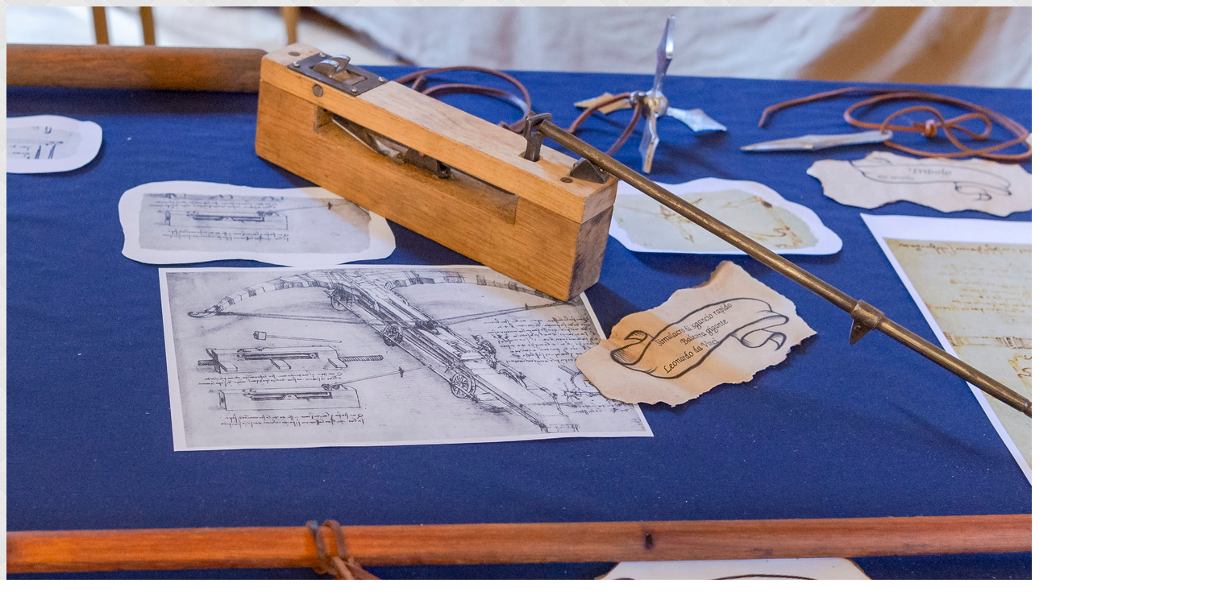

--- FILE ---
content_type: text/html
request_url: https://www.antonini-foto.it/Trecate/Villa%20Cicogna%20IL%20SECOLO%20DI%20LEONARDO%202019/html_Antonini-Foto/Foto%2042%20di%2044.html
body_size: 1034
content:
<html>
<head>
<meta name="generator" content="JoJoThumb">
<meta name="keywords" content="JoJoThumb">
<meta http-equiv="Content-Type" content="text/html; charset=iso-8859-1">
<style type="text/css">
a:link {color:#FFFFFF; text-decoration:none}
a:visited {color:#FFFFFF; text-decoration:none}
a:active {color:#FFFFFF; text-decoration:none}
a:hover {color:#FF0000; text-decoration:none}
body {color:#FFFFFF; text-decoration:none}
h2 {color:#FFCC00; text-decoration:none}
</style>
<title>Foto 42 di 44</title>
</head>
<body background="../deco/background.gif">
<div align="center"><table align="center"
<table align="center">
<div align="center"><a href="default.html"><img src=".././Foto%2042%20di%2044.JPG" alt="Foto 42 di 44" style="border-style:none"></a></div>
<div align="center">
<a href="Foto%2041%20di%2044.html"><img src="../deco/links.gif" style="border-style:none" alt="Foto 41 di 44"></a>
<a href="default.html"><img src="../deco/index.gif" style="border-style:none" alt="default"></a>
<a href="Foto%2043%20di%2044.html"><img src="../deco/rechts.gif" style="border-style:none" alt="Foto 43 di 44"></a>

</body>
</html>
